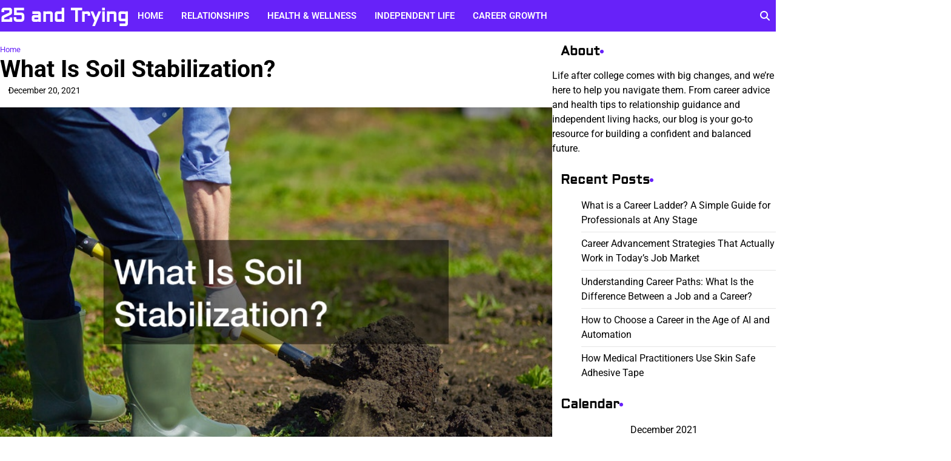

--- FILE ---
content_type: text/html; charset=UTF-8
request_url: https://25andtrying.com/2021/12/what-is-soil-stabilization/
body_size: 12205
content:
<!doctype html>
<html lang="en-US">
<head>
	<meta charset="UTF-8">
	<meta name="viewport" content="width=device-width, initial-scale=1">
	<link rel="profile" href="https://gmpg.org/xfn/11">

	<meta name='robots' content='index, follow, max-image-preview:large, max-snippet:-1, max-video-preview:-1' />

	<!-- This site is optimized with the Yoast SEO plugin v26.8 - https://yoast.com/product/yoast-seo-wordpress/ -->
	<title>What Is Soil Stabilization? - 25 and Trying</title>
	<link rel="canonical" href="https://25andtrying.com/2021/12/what-is-soil-stabilization/" />
	<meta property="og:locale" content="en_US" />
	<meta property="og:type" content="article" />
	<meta property="og:title" content="What Is Soil Stabilization? - 25 and Trying" />
	<meta property="og:description" content="&nbsp; This video discusses soil stabilization, why it&#8217;s necessary, and the numerous types of soil stabilization that exist. Soil stabilization is the process of adding additives to the soil to improve its engineering properties. There are many reasons that oil stabilization is necessary. Video Source One reason is that it makes the area trafficable for [&hellip;]" />
	<meta property="og:url" content="https://25andtrying.com/2021/12/what-is-soil-stabilization/" />
	<meta property="og:site_name" content="25 and Trying" />
	<meta property="article:published_time" content="2021-12-20T14:28:27+00:00" />
	<meta property="article:modified_time" content="2021-12-20T14:28:55+00:00" />
	<meta property="og:image" content="https://25andtrying.com/wp-content/uploads/2021/12/244101.jpg" />
	<meta property="og:image:width" content="800" />
	<meta property="og:image:height" content="534" />
	<meta property="og:image:type" content="image/jpeg" />
	<meta name="author" content="25 and Trying" />
	<meta name="twitter:card" content="summary_large_image" />
	<meta name="twitter:label1" content="Written by" />
	<meta name="twitter:data1" content="25 and Trying" />
	<meta name="twitter:label2" content="Est. reading time" />
	<meta name="twitter:data2" content="1 minute" />
	<!-- / Yoast SEO plugin. -->


<link rel="alternate" type="application/rss+xml" title="25 and Trying &raquo; Feed" href="https://25andtrying.com/feed/" />
<link rel="alternate" title="oEmbed (JSON)" type="application/json+oembed" href="https://25andtrying.com/wp-json/oembed/1.0/embed?url=https%3A%2F%2F25andtrying.com%2F2021%2F12%2Fwhat-is-soil-stabilization%2F" />
<link rel="alternate" title="oEmbed (XML)" type="text/xml+oembed" href="https://25andtrying.com/wp-json/oembed/1.0/embed?url=https%3A%2F%2F25andtrying.com%2F2021%2F12%2Fwhat-is-soil-stabilization%2F&#038;format=xml" />
<style id='wp-img-auto-sizes-contain-inline-css'>
img:is([sizes=auto i],[sizes^="auto," i]){contain-intrinsic-size:3000px 1500px}
/*# sourceURL=wp-img-auto-sizes-contain-inline-css */
</style>
<style id='wp-emoji-styles-inline-css'>

	img.wp-smiley, img.emoji {
		display: inline !important;
		border: none !important;
		box-shadow: none !important;
		height: 1em !important;
		width: 1em !important;
		margin: 0 0.07em !important;
		vertical-align: -0.1em !important;
		background: none !important;
		padding: 0 !important;
	}
/*# sourceURL=wp-emoji-styles-inline-css */
</style>
<style id='wp-block-library-inline-css'>
:root{--wp-block-synced-color:#7a00df;--wp-block-synced-color--rgb:122,0,223;--wp-bound-block-color:var(--wp-block-synced-color);--wp-editor-canvas-background:#ddd;--wp-admin-theme-color:#007cba;--wp-admin-theme-color--rgb:0,124,186;--wp-admin-theme-color-darker-10:#006ba1;--wp-admin-theme-color-darker-10--rgb:0,107,160.5;--wp-admin-theme-color-darker-20:#005a87;--wp-admin-theme-color-darker-20--rgb:0,90,135;--wp-admin-border-width-focus:2px}@media (min-resolution:192dpi){:root{--wp-admin-border-width-focus:1.5px}}.wp-element-button{cursor:pointer}:root .has-very-light-gray-background-color{background-color:#eee}:root .has-very-dark-gray-background-color{background-color:#313131}:root .has-very-light-gray-color{color:#eee}:root .has-very-dark-gray-color{color:#313131}:root .has-vivid-green-cyan-to-vivid-cyan-blue-gradient-background{background:linear-gradient(135deg,#00d084,#0693e3)}:root .has-purple-crush-gradient-background{background:linear-gradient(135deg,#34e2e4,#4721fb 50%,#ab1dfe)}:root .has-hazy-dawn-gradient-background{background:linear-gradient(135deg,#faaca8,#dad0ec)}:root .has-subdued-olive-gradient-background{background:linear-gradient(135deg,#fafae1,#67a671)}:root .has-atomic-cream-gradient-background{background:linear-gradient(135deg,#fdd79a,#004a59)}:root .has-nightshade-gradient-background{background:linear-gradient(135deg,#330968,#31cdcf)}:root .has-midnight-gradient-background{background:linear-gradient(135deg,#020381,#2874fc)}:root{--wp--preset--font-size--normal:16px;--wp--preset--font-size--huge:42px}.has-regular-font-size{font-size:1em}.has-larger-font-size{font-size:2.625em}.has-normal-font-size{font-size:var(--wp--preset--font-size--normal)}.has-huge-font-size{font-size:var(--wp--preset--font-size--huge)}.has-text-align-center{text-align:center}.has-text-align-left{text-align:left}.has-text-align-right{text-align:right}.has-fit-text{white-space:nowrap!important}#end-resizable-editor-section{display:none}.aligncenter{clear:both}.items-justified-left{justify-content:flex-start}.items-justified-center{justify-content:center}.items-justified-right{justify-content:flex-end}.items-justified-space-between{justify-content:space-between}.screen-reader-text{border:0;clip-path:inset(50%);height:1px;margin:-1px;overflow:hidden;padding:0;position:absolute;width:1px;word-wrap:normal!important}.screen-reader-text:focus{background-color:#ddd;clip-path:none;color:#444;display:block;font-size:1em;height:auto;left:5px;line-height:normal;padding:15px 23px 14px;text-decoration:none;top:5px;width:auto;z-index:100000}html :where(.has-border-color){border-style:solid}html :where([style*=border-top-color]){border-top-style:solid}html :where([style*=border-right-color]){border-right-style:solid}html :where([style*=border-bottom-color]){border-bottom-style:solid}html :where([style*=border-left-color]){border-left-style:solid}html :where([style*=border-width]){border-style:solid}html :where([style*=border-top-width]){border-top-style:solid}html :where([style*=border-right-width]){border-right-style:solid}html :where([style*=border-bottom-width]){border-bottom-style:solid}html :where([style*=border-left-width]){border-left-style:solid}html :where(img[class*=wp-image-]){height:auto;max-width:100%}:where(figure){margin:0 0 1em}html :where(.is-position-sticky){--wp-admin--admin-bar--position-offset:var(--wp-admin--admin-bar--height,0px)}@media screen and (max-width:600px){html :where(.is-position-sticky){--wp-admin--admin-bar--position-offset:0px}}

/*# sourceURL=wp-block-library-inline-css */
</style><style id='wp-block-paragraph-inline-css'>
.is-small-text{font-size:.875em}.is-regular-text{font-size:1em}.is-large-text{font-size:2.25em}.is-larger-text{font-size:3em}.has-drop-cap:not(:focus):first-letter{float:left;font-size:8.4em;font-style:normal;font-weight:100;line-height:.68;margin:.05em .1em 0 0;text-transform:uppercase}body.rtl .has-drop-cap:not(:focus):first-letter{float:none;margin-left:.1em}p.has-drop-cap.has-background{overflow:hidden}:root :where(p.has-background){padding:1.25em 2.375em}:where(p.has-text-color:not(.has-link-color)) a{color:inherit}p.has-text-align-left[style*="writing-mode:vertical-lr"],p.has-text-align-right[style*="writing-mode:vertical-rl"]{rotate:180deg}
/*# sourceURL=https://25andtrying.com/wp-includes/blocks/paragraph/style.min.css */
</style>
<style id='global-styles-inline-css'>
:root{--wp--preset--aspect-ratio--square: 1;--wp--preset--aspect-ratio--4-3: 4/3;--wp--preset--aspect-ratio--3-4: 3/4;--wp--preset--aspect-ratio--3-2: 3/2;--wp--preset--aspect-ratio--2-3: 2/3;--wp--preset--aspect-ratio--16-9: 16/9;--wp--preset--aspect-ratio--9-16: 9/16;--wp--preset--color--black: #000000;--wp--preset--color--cyan-bluish-gray: #abb8c3;--wp--preset--color--white: #ffffff;--wp--preset--color--pale-pink: #f78da7;--wp--preset--color--vivid-red: #cf2e2e;--wp--preset--color--luminous-vivid-orange: #ff6900;--wp--preset--color--luminous-vivid-amber: #fcb900;--wp--preset--color--light-green-cyan: #7bdcb5;--wp--preset--color--vivid-green-cyan: #00d084;--wp--preset--color--pale-cyan-blue: #8ed1fc;--wp--preset--color--vivid-cyan-blue: #0693e3;--wp--preset--color--vivid-purple: #9b51e0;--wp--preset--gradient--vivid-cyan-blue-to-vivid-purple: linear-gradient(135deg,rgb(6,147,227) 0%,rgb(155,81,224) 100%);--wp--preset--gradient--light-green-cyan-to-vivid-green-cyan: linear-gradient(135deg,rgb(122,220,180) 0%,rgb(0,208,130) 100%);--wp--preset--gradient--luminous-vivid-amber-to-luminous-vivid-orange: linear-gradient(135deg,rgb(252,185,0) 0%,rgb(255,105,0) 100%);--wp--preset--gradient--luminous-vivid-orange-to-vivid-red: linear-gradient(135deg,rgb(255,105,0) 0%,rgb(207,46,46) 100%);--wp--preset--gradient--very-light-gray-to-cyan-bluish-gray: linear-gradient(135deg,rgb(238,238,238) 0%,rgb(169,184,195) 100%);--wp--preset--gradient--cool-to-warm-spectrum: linear-gradient(135deg,rgb(74,234,220) 0%,rgb(151,120,209) 20%,rgb(207,42,186) 40%,rgb(238,44,130) 60%,rgb(251,105,98) 80%,rgb(254,248,76) 100%);--wp--preset--gradient--blush-light-purple: linear-gradient(135deg,rgb(255,206,236) 0%,rgb(152,150,240) 100%);--wp--preset--gradient--blush-bordeaux: linear-gradient(135deg,rgb(254,205,165) 0%,rgb(254,45,45) 50%,rgb(107,0,62) 100%);--wp--preset--gradient--luminous-dusk: linear-gradient(135deg,rgb(255,203,112) 0%,rgb(199,81,192) 50%,rgb(65,88,208) 100%);--wp--preset--gradient--pale-ocean: linear-gradient(135deg,rgb(255,245,203) 0%,rgb(182,227,212) 50%,rgb(51,167,181) 100%);--wp--preset--gradient--electric-grass: linear-gradient(135deg,rgb(202,248,128) 0%,rgb(113,206,126) 100%);--wp--preset--gradient--midnight: linear-gradient(135deg,rgb(2,3,129) 0%,rgb(40,116,252) 100%);--wp--preset--font-size--small: 12px;--wp--preset--font-size--medium: 20px;--wp--preset--font-size--large: 36px;--wp--preset--font-size--x-large: 42px;--wp--preset--font-size--regular: 16px;--wp--preset--font-size--larger: 36px;--wp--preset--font-size--huge: 48px;--wp--preset--spacing--20: 0.44rem;--wp--preset--spacing--30: 0.67rem;--wp--preset--spacing--40: 1rem;--wp--preset--spacing--50: 1.5rem;--wp--preset--spacing--60: 2.25rem;--wp--preset--spacing--70: 3.38rem;--wp--preset--spacing--80: 5.06rem;--wp--preset--shadow--natural: 6px 6px 9px rgba(0, 0, 0, 0.2);--wp--preset--shadow--deep: 12px 12px 50px rgba(0, 0, 0, 0.4);--wp--preset--shadow--sharp: 6px 6px 0px rgba(0, 0, 0, 0.2);--wp--preset--shadow--outlined: 6px 6px 0px -3px rgb(255, 255, 255), 6px 6px rgb(0, 0, 0);--wp--preset--shadow--crisp: 6px 6px 0px rgb(0, 0, 0);}:where(.is-layout-flex){gap: 0.5em;}:where(.is-layout-grid){gap: 0.5em;}body .is-layout-flex{display: flex;}.is-layout-flex{flex-wrap: wrap;align-items: center;}.is-layout-flex > :is(*, div){margin: 0;}body .is-layout-grid{display: grid;}.is-layout-grid > :is(*, div){margin: 0;}:where(.wp-block-columns.is-layout-flex){gap: 2em;}:where(.wp-block-columns.is-layout-grid){gap: 2em;}:where(.wp-block-post-template.is-layout-flex){gap: 1.25em;}:where(.wp-block-post-template.is-layout-grid){gap: 1.25em;}.has-black-color{color: var(--wp--preset--color--black) !important;}.has-cyan-bluish-gray-color{color: var(--wp--preset--color--cyan-bluish-gray) !important;}.has-white-color{color: var(--wp--preset--color--white) !important;}.has-pale-pink-color{color: var(--wp--preset--color--pale-pink) !important;}.has-vivid-red-color{color: var(--wp--preset--color--vivid-red) !important;}.has-luminous-vivid-orange-color{color: var(--wp--preset--color--luminous-vivid-orange) !important;}.has-luminous-vivid-amber-color{color: var(--wp--preset--color--luminous-vivid-amber) !important;}.has-light-green-cyan-color{color: var(--wp--preset--color--light-green-cyan) !important;}.has-vivid-green-cyan-color{color: var(--wp--preset--color--vivid-green-cyan) !important;}.has-pale-cyan-blue-color{color: var(--wp--preset--color--pale-cyan-blue) !important;}.has-vivid-cyan-blue-color{color: var(--wp--preset--color--vivid-cyan-blue) !important;}.has-vivid-purple-color{color: var(--wp--preset--color--vivid-purple) !important;}.has-black-background-color{background-color: var(--wp--preset--color--black) !important;}.has-cyan-bluish-gray-background-color{background-color: var(--wp--preset--color--cyan-bluish-gray) !important;}.has-white-background-color{background-color: var(--wp--preset--color--white) !important;}.has-pale-pink-background-color{background-color: var(--wp--preset--color--pale-pink) !important;}.has-vivid-red-background-color{background-color: var(--wp--preset--color--vivid-red) !important;}.has-luminous-vivid-orange-background-color{background-color: var(--wp--preset--color--luminous-vivid-orange) !important;}.has-luminous-vivid-amber-background-color{background-color: var(--wp--preset--color--luminous-vivid-amber) !important;}.has-light-green-cyan-background-color{background-color: var(--wp--preset--color--light-green-cyan) !important;}.has-vivid-green-cyan-background-color{background-color: var(--wp--preset--color--vivid-green-cyan) !important;}.has-pale-cyan-blue-background-color{background-color: var(--wp--preset--color--pale-cyan-blue) !important;}.has-vivid-cyan-blue-background-color{background-color: var(--wp--preset--color--vivid-cyan-blue) !important;}.has-vivid-purple-background-color{background-color: var(--wp--preset--color--vivid-purple) !important;}.has-black-border-color{border-color: var(--wp--preset--color--black) !important;}.has-cyan-bluish-gray-border-color{border-color: var(--wp--preset--color--cyan-bluish-gray) !important;}.has-white-border-color{border-color: var(--wp--preset--color--white) !important;}.has-pale-pink-border-color{border-color: var(--wp--preset--color--pale-pink) !important;}.has-vivid-red-border-color{border-color: var(--wp--preset--color--vivid-red) !important;}.has-luminous-vivid-orange-border-color{border-color: var(--wp--preset--color--luminous-vivid-orange) !important;}.has-luminous-vivid-amber-border-color{border-color: var(--wp--preset--color--luminous-vivid-amber) !important;}.has-light-green-cyan-border-color{border-color: var(--wp--preset--color--light-green-cyan) !important;}.has-vivid-green-cyan-border-color{border-color: var(--wp--preset--color--vivid-green-cyan) !important;}.has-pale-cyan-blue-border-color{border-color: var(--wp--preset--color--pale-cyan-blue) !important;}.has-vivid-cyan-blue-border-color{border-color: var(--wp--preset--color--vivid-cyan-blue) !important;}.has-vivid-purple-border-color{border-color: var(--wp--preset--color--vivid-purple) !important;}.has-vivid-cyan-blue-to-vivid-purple-gradient-background{background: var(--wp--preset--gradient--vivid-cyan-blue-to-vivid-purple) !important;}.has-light-green-cyan-to-vivid-green-cyan-gradient-background{background: var(--wp--preset--gradient--light-green-cyan-to-vivid-green-cyan) !important;}.has-luminous-vivid-amber-to-luminous-vivid-orange-gradient-background{background: var(--wp--preset--gradient--luminous-vivid-amber-to-luminous-vivid-orange) !important;}.has-luminous-vivid-orange-to-vivid-red-gradient-background{background: var(--wp--preset--gradient--luminous-vivid-orange-to-vivid-red) !important;}.has-very-light-gray-to-cyan-bluish-gray-gradient-background{background: var(--wp--preset--gradient--very-light-gray-to-cyan-bluish-gray) !important;}.has-cool-to-warm-spectrum-gradient-background{background: var(--wp--preset--gradient--cool-to-warm-spectrum) !important;}.has-blush-light-purple-gradient-background{background: var(--wp--preset--gradient--blush-light-purple) !important;}.has-blush-bordeaux-gradient-background{background: var(--wp--preset--gradient--blush-bordeaux) !important;}.has-luminous-dusk-gradient-background{background: var(--wp--preset--gradient--luminous-dusk) !important;}.has-pale-ocean-gradient-background{background: var(--wp--preset--gradient--pale-ocean) !important;}.has-electric-grass-gradient-background{background: var(--wp--preset--gradient--electric-grass) !important;}.has-midnight-gradient-background{background: var(--wp--preset--gradient--midnight) !important;}.has-small-font-size{font-size: var(--wp--preset--font-size--small) !important;}.has-medium-font-size{font-size: var(--wp--preset--font-size--medium) !important;}.has-large-font-size{font-size: var(--wp--preset--font-size--large) !important;}.has-x-large-font-size{font-size: var(--wp--preset--font-size--x-large) !important;}
/*# sourceURL=global-styles-inline-css */
</style>

<style id='classic-theme-styles-inline-css'>
/*! This file is auto-generated */
.wp-block-button__link{color:#fff;background-color:#32373c;border-radius:9999px;box-shadow:none;text-decoration:none;padding:calc(.667em + 2px) calc(1.333em + 2px);font-size:1.125em}.wp-block-file__button{background:#32373c;color:#fff;text-decoration:none}
/*# sourceURL=/wp-includes/css/classic-themes.min.css */
</style>
<link rel='stylesheet' id='admire-blog-fonts-css' href='https://25andtrying.com/wp-content/fonts/bf619322315c5ccfe3026b7b3cca8f5e.css' media='all' />
<link rel='stylesheet' id='slick-style-css' href='https://25andtrying.com/wp-content/themes/admire-blog/assets/css/slick.min.css?ver=1.8.1' media='all' />
<link rel='stylesheet' id='fontawesome-style-css' href='https://25andtrying.com/wp-content/themes/admire-blog/assets/css/fontawesome.min.css?ver=6.7.2' media='all' />
<link rel='stylesheet' id='admire-blog-blocks-style-css' href='https://25andtrying.com/wp-content/themes/admire-blog/assets/css/blocks.min.css?ver=6.9' media='all' />
<link rel='stylesheet' id='admire-blog-style-css' href='https://25andtrying.com/wp-content/themes/admire-blog/style.css?ver=1.0.2' media='all' />
<style id='admire-blog-style-inline-css'>


	/* Site title and tagline color css */
	:root {
		--site-title-hue: #ffffff;
		--site-tagline-hue: #0d1321;

		--site-title-font: "Aldrich", serif;
		
		--heading-font: "Aldrich", serif;
		--site-body-font: "Roboto", serif;
	}
	
/*# sourceURL=admire-blog-style-inline-css */
</style>
<script src="https://25andtrying.com/wp-includes/js/jquery/jquery.min.js?ver=3.7.1" id="jquery-core-js"></script>
<script src="https://25andtrying.com/wp-includes/js/jquery/jquery-migrate.min.js?ver=3.4.1" id="jquery-migrate-js"></script>
<link rel="https://api.w.org/" href="https://25andtrying.com/wp-json/" /><link rel="alternate" title="JSON" type="application/json" href="https://25andtrying.com/wp-json/wp/v2/posts/904" /><link rel="EditURI" type="application/rsd+xml" title="RSD" href="https://25andtrying.com/xmlrpc.php?rsd" />
<meta name="generator" content="WordPress 6.9" />
<link rel='shortlink' href='https://25andtrying.com/?p=904' />


<!-- This site is optimized with the Schema plugin v1.7.9.6 - https://schema.press -->
<script type="application/ld+json">{"@context":"https:\/\/schema.org\/","@type":"BlogPosting","mainEntityOfPage":{"@type":"WebPage","@id":"https:\/\/25andtrying.com\/2021\/12\/what-is-soil-stabilization\/"},"url":"https:\/\/25andtrying.com\/2021\/12\/what-is-soil-stabilization\/","headline":"What Is Soil Stabilization?","datePublished":"2021-12-20T14:28:27+00:00","dateModified":"2021-12-20T14:28:55+00:00","publisher":{"@type":"Organization","@id":"https:\/\/25andtrying.com\/#organization","name":"25 and Trying","logo":{"@type":"ImageObject","url":"","width":600,"height":60}},"image":{"@type":"ImageObject","url":"https:\/\/25andtrying.com\/wp-content\/uploads\/2021\/12\/244101.jpg","width":800,"height":534},"articleSection":"Home","description":"This video discusses soil stabilization, why it's necessary, and the numerous types of soil stabilization that exist. Soil stabilization is the process of adding additives to the soil to improve its engineering properties. There are many reasons that oil stabilization is necessary. Video Source One reason is that it","author":{"@type":"Person","name":"25 and Trying","url":"https:\/\/25andtrying.com\/author\/admin\/","image":{"@type":"ImageObject","url":"https:\/\/secure.gravatar.com\/avatar\/9baecf92bae6639a4e61738fb5c8b53b063b214f232b91bd950a7b295f0cd154?s=96&d=mm&r=g","height":96,"width":96}}}</script>


	<link rel="stylesheet" href="https://25andtrying.com/wp-content/plugins/stock-quote-sidebar/sqsbstyle.css" type="text/css" media="screen" />
    <!-- The line below starts the conditional comment -->
    <!--[if IE]>
      <style type="text/css">
        body {behavior: url(https://25andtrying.com/wp-content/plugins/stock-quote-sidebar/csshover.htc);}
      </style>
    <![endif]--> <!-- This ends the conditional comment -->
    <script language="javascript" type="text/javascript">
    //<![CDATA[
    function popupChart( obj, url ) {
            placeHolder = $(obj).getElementsByClassName("chartPlaceHolder")[0];
                            if (placeHolder.nodeName != "IMG") {
                             placeHolder.replace("");
                         }
			}
//]]>
</script><link rel="stylesheet" href="/wp-content/plugins/widgetkit/cache/widgetkit-23a4ce85.css" />
<script type="text/javascript" src="/wp-content/plugins/widgetkit/cache/widgetkit-b6f74bcb.js"></script>

<style type="text/css" id="breadcrumb-trail-css">.trail-items li:not(:last-child):after {content: "/";}</style>
<meta name="generator" content="speculation-rules 1.6.0">
<meta name="ahrefs-site-verification" content="1a1cea6ca927835ba8bf44cf778e8246bc4e456a80f2678363020750c29153e8">
</head>

<body class="wp-singular post-template-default single single-post postid-904 single-format-standard wp-embed-responsive wp-theme-admire-blog artify-admire-blog right-sidebar">
		<div id="page" class="site">
		<a class="skip-link screen-reader-text" href="#primary-content">Skip to content</a>

		<div id="loader">
			<div class="loader-container">
				<div id="preloader">
					<div class="pre-loader-6"></div>
				</div>
			</div>
		</div><!-- #loader -->

		<header id="masthead" class="site-header">
			<div class="theme-main-header">
								<div class="site-container-width">
					<div class="theme-main-header-wrapper">
						<div class="header-left-part">
							<div class="site-branding">
									
										<div class="site-identity">
																								<p class="site-title"><a href="https://25andtrying.com/" rel="home">25 and Trying</a></p>
																							</div>
	
																	</div><!-- .site-branding -->
								<div class="primary-nav">
									<div class="primary-nav-container">
										<div class="header-nav">
											<nav id="site-navigation" class="main-navigation">
												<button class="menu-toggle" aria-controls="primary-menu" aria-expanded="false">
													<span></span>
													<span></span>
													<span></span>
												</button>
												<div class="menu-menu-1-container"><ul id="primary-menu" class="menu"><li id="menu-item-1624" class="menu-item menu-item-type-custom menu-item-object-custom menu-item-home menu-item-1624"><a href="https://25andtrying.com/">Home</a></li>
<li id="menu-item-1626" class="menu-item menu-item-type-taxonomy menu-item-object-category menu-item-1626"><a href="https://25andtrying.com/category/relationships/">Relationships</a></li>
<li id="menu-item-1627" class="menu-item menu-item-type-taxonomy menu-item-object-category menu-item-1627"><a href="https://25andtrying.com/category/health-wellness/">Health &amp; Wellness</a></li>
<li id="menu-item-1628" class="menu-item menu-item-type-taxonomy menu-item-object-category menu-item-1628"><a href="https://25andtrying.com/category/independent-life/">Independent Life</a></li>
<li id="menu-item-1629" class="menu-item menu-item-type-taxonomy menu-item-object-category menu-item-1629"><a href="https://25andtrying.com/category/career-growth/">Career Growth</a></li>
</ul></div>											</nav><!-- #site-navigation -->
										</div>
									</div>
								</div>
							</div>
							<div class="header-right-part">
								<!-- social-menu -->
									<div class="social-icons">
																			</div>
								
								<!-- header-search -->
									<div class="header-search">
										<div class="header-search-wrap">
											<a href="#" title="Search" class="header-search-icon">
												<i class="fa fa-search"></i>
											</a>
											<div class="header-search-form">
												<form role="search" method="get" class="search-form" action="https://25andtrying.com/">
				<label>
					<span class="screen-reader-text">Search for:</span>
					<input type="search" class="search-field" placeholder="Search &hellip;" value="" name="s" />
				</label>
				<input type="submit" class="search-submit" value="Search" />
			</form>											</div>
										</div>
									</div>
							</div>

						</div>
					</div>
				</div>
			</header><!-- #masthead -->

		<div id="primary-content" class="primary-site-content">

			
				<div id="content" class="site-content site-container-width">
					<div class="theme-wrapper">

					
<main id="primary" class="site-main">

	
<article id="post-904" class="post-904 post type-post status-publish format-standard has-post-thumbnail hentry category-home">

	<div class="single-page">
		<div class="page-header-content">
							<div class="entry-cat">
					<span class="cat-links"><a href="https://25andtrying.com/category/home/" rel="category tag">Home</a></span>				</div>
										<header class="entry-header">
					<h1 class="entry-title">What Is Soil Stabilization?</h1>				</header><!-- .entry-header -->
									<ul class="entry-meta">
																					<span class="post-date"><span class="posted-on"><a href="https://25andtrying.com/2021/12/what-is-soil-stabilization/" rel="bookmark"><time class="entry-date published" datetime="2021-12-20T14:28:27+00:00">December 20, 2021</time><time class="updated" datetime="2021-12-20T14:28:55+00:00">December 20, 2021</time></a></span></span>
														</ul><!-- .entry-meta -->
										
							</div>
			
			<div class="post-thumbnail">
				<img width="800" height="534" src="https://25andtrying.com/wp-content/uploads/2021/12/244101.jpg" class="attachment-post-thumbnail size-post-thumbnail wp-post-image" alt="" decoding="async" fetchpriority="high" srcset="https://25andtrying.com/wp-content/uploads/2021/12/244101.jpg 800w, https://25andtrying.com/wp-content/uploads/2021/12/244101-300x200.jpg 300w, https://25andtrying.com/wp-content/uploads/2021/12/244101-768x513.jpg 768w" sizes="(max-width: 800px) 100vw, 800px" />			</div><!-- .post-thumbnail -->

		
			<div class="entry-content">
				<img decoding="async" src="/wp-content/uploads/2021/03/disclaimer10.png" style="width:100%; margin:auto;">
<br>&nbsp;<br>
<p>This <a href='https://www.ljswaterproofing.com/soil-stabilization-services'> video discusses soil stabilization</a>, why it&#8217;s necessary, and the numerous types of soil stabilization that exist. </p>
<p>Soil stabilization is the process of adding additives to the soil to improve its engineering properties. There are many reasons that oil stabilization is necessary. </p>
<p> <iframe width='700' height='470' src='https://www.youtube.com/embed/o07RIBXRpdY' frameborder='0' allow='accelerometer; autoplay; clipboard-write; encrypted-media; gyroscope; picture-in-picture' allowfullscreen></iframe><br /><a href='https://www.youtube.com/watch?v=o07RIBXRpdY' rel='nofollow'>Video Source</a></p>
<p> One reason is that it makes the area trafficable for emergencies. Another reason is that it increases the soil&#8217;s strength. A third reason is that it improves natural soil for the purposes of construction. Additionally, it enhances the soil&#8217;s bearing capacity. </p>
<p>Five different methods of soil stabilization exist. These methods consist of chemical stabilization, mechanical stabilization, lime stabilization, cement stabilization, and bituminous stabilization. Cement stabilization mixes water and Portland cement with pulverized soil to create strong material. A company may use one of three types of cement stabilization. These are normal soil cement, plastic oil cement, and cement-modified soil. </p>
<p>Different factors affect cement stabilization. The type of soil used is one factor that affects it. Other factors include the amount of cement, the amount of water, and the added mixtures. </p>
<p>Lime stabilization is done by adding lime to the soil. The addition of lime causes the soil to react in a way that diminishes the soil&#8217;s plasticity. The result is soil that&#8217;s more suitable for upgrading. </p>
<p><img src='https://s3.amazonaws.com/xtu/1593_904_1528110_1.jpg' width='600'></p>
			</div><!-- .entry-content -->
			<footer class="entry-footer">
							</footer><!-- .entry-footer -->
		</div>

	</article><!-- #post-904 -->

	<nav class="navigation post-navigation" aria-label="Posts">
		<h2 class="screen-reader-text">Post navigation</h2>
		<div class="nav-links"><div class="nav-previous"><a href="https://25andtrying.com/2021/12/top-legal-advice-for-all-people/" rel="prev"></span> <span class="nav-title">Top Legal Advice for All People</span></a></div><div class="nav-next"><a href="https://25andtrying.com/2022/01/what-to-expect-when-moving-into-a-new-house-or-apartment/" rel="next"></span> <span class="nav-title">What to Expect When Moving into a New House or Apartment</span></a></div></div>
	</nav>				<div class="related-posts">
											<h2 class="related-title">Related Posts</h2>
										<div class="related-post-container">
													<article id="post-1049" class="post-1049 post type-post status-publish format-standard has-post-thumbnail hentry category-home">
								<div class="single-card-container grid-card">
									<div class="single-card-image">
										<a href="https://25andtrying.com/2022/07/some-of-the-basics-on-recreational-marijuana-vendors/">
			<div class="post-thumbnail">
				<img width="800" height="532" src="https://25andtrying.com/wp-content/uploads/2022/07/733254.jpg" class="attachment-post-thumbnail size-post-thumbnail wp-post-image" alt="" decoding="async" srcset="https://25andtrying.com/wp-content/uploads/2022/07/733254.jpg 800w, https://25andtrying.com/wp-content/uploads/2022/07/733254-300x200.jpg 300w, https://25andtrying.com/wp-content/uploads/2022/07/733254-768x511.jpg 768w" sizes="(max-width: 800px) 100vw, 800px" />			</div><!-- .post-thumbnail -->

		</a>
									</div>
									<div class="single-card-detail">
										<h2 class="card-title"><a href="https://25andtrying.com/2022/07/some-of-the-basics-on-recreational-marijuana-vendors/" rel="bookmark">Some of the Basics on Recreational Marijuana Vendors</a></h2>										<div class="post-exerpt">
											<p>&nbsp; Watch this video to find out some of the basics of recreational marijuana vendors.&hellip;</p>
										</div><!-- post-exerpt -->
										<div class="card-meta">
											<span class="post-date"><span class="posted-on"><a href="https://25andtrying.com/2022/07/some-of-the-basics-on-recreational-marijuana-vendors/" rel="bookmark"><time class="entry-date published" datetime="2022-07-17T00:35:43+00:00">July 17, 2022</time><time class="updated" datetime="2022-07-17T00:37:10+00:00">July 17, 2022</time></a></span></span>
										</div>
									</div>
								</div>
							</article>
														<article id="post-1136" class="post-1136 post type-post status-publish format-standard has-post-thumbnail hentry category-home">
								<div class="single-card-container grid-card">
									<div class="single-card-image">
										<a href="https://25andtrying.com/2022/10/should-you-invest-in-a-virtual-server/">
			<div class="post-thumbnail">
				<img width="800" height="553" src="https://25andtrying.com/wp-content/uploads/2022/10/276342.jpg" class="attachment-post-thumbnail size-post-thumbnail wp-post-image" alt="" decoding="async" srcset="https://25andtrying.com/wp-content/uploads/2022/10/276342.jpg 800w, https://25andtrying.com/wp-content/uploads/2022/10/276342-300x207.jpg 300w, https://25andtrying.com/wp-content/uploads/2022/10/276342-768x531.jpg 768w" sizes="(max-width: 800px) 100vw, 800px" />			</div><!-- .post-thumbnail -->

		</a>
									</div>
									<div class="single-card-detail">
										<h2 class="card-title"><a href="https://25andtrying.com/2022/10/should-you-invest-in-a-virtual-server/" rel="bookmark">Should You Invest in a Virtual Server?</a></h2>										<div class="post-exerpt">
											<p>&nbsp; If you&#8217;ve ever been stuck in a conversation about servers and have no idea&hellip;</p>
										</div><!-- post-exerpt -->
										<div class="card-meta">
											<span class="post-date"><span class="posted-on"><a href="https://25andtrying.com/2022/10/should-you-invest-in-a-virtual-server/" rel="bookmark"><time class="entry-date published" datetime="2022-10-26T10:18:54+00:00">October 26, 2022</time><time class="updated" datetime="2022-10-26T10:19:29+00:00">October 26, 2022</time></a></span></span>
										</div>
									</div>
								</div>
							</article>
														<article id="post-1027" class="post-1027 post type-post status-publish format-standard has-post-thumbnail hentry category-home">
								<div class="single-card-container grid-card">
									<div class="single-card-image">
										<a href="https://25andtrying.com/2022/06/everything-you-should-know-about-lathe-cutting-tools/">
			<div class="post-thumbnail">
				<img width="800" height="534" src="https://25andtrying.com/wp-content/uploads/2022/06/793732.jpg" class="attachment-post-thumbnail size-post-thumbnail wp-post-image" alt="" decoding="async" loading="lazy" srcset="https://25andtrying.com/wp-content/uploads/2022/06/793732.jpg 800w, https://25andtrying.com/wp-content/uploads/2022/06/793732-300x200.jpg 300w, https://25andtrying.com/wp-content/uploads/2022/06/793732-768x513.jpg 768w" sizes="auto, (max-width: 800px) 100vw, 800px" />			</div><!-- .post-thumbnail -->

		</a>
									</div>
									<div class="single-card-detail">
										<h2 class="card-title"><a href="https://25andtrying.com/2022/06/everything-you-should-know-about-lathe-cutting-tools/" rel="bookmark">Everything You Should Know About Lathe Cutting Tools</a></h2>										<div class="post-exerpt">
											<p>&nbsp; Have you ever wondered &#8221; what tool can you use for CNC lathe?&#8221; Well,&hellip;</p>
										</div><!-- post-exerpt -->
										<div class="card-meta">
											<span class="post-date"><span class="posted-on"><a href="https://25andtrying.com/2022/06/everything-you-should-know-about-lathe-cutting-tools/" rel="bookmark"><time class="entry-date published" datetime="2022-06-06T15:13:37+00:00">June 6, 2022</time><time class="updated" datetime="2022-06-06T15:14:18+00:00">June 6, 2022</time></a></span></span>
										</div>
									</div>
								</div>
							</article>
												</div>
				</div>
				
	</main><!-- #main -->

	
<aside id="secondary" class="widget-area">
	<section id="block-2" class="widget widget_block"><h2 class="widget-title">About</h2><div class="wp-widget-group__inner-blocks">
<p>Life after college comes with big changes, and we’re here to help you navigate them. From career advice and health tips to relationship guidance and independent living hacks, our blog is your go-to resource for building a confident and balanced future.</p>
</div></section>
		<section id="recent-posts-2" class="widget widget_recent_entries">
		<h2 class="widget-title">Recent Posts</h2>
		<ul>
											<li>
					<a href="https://25andtrying.com/2026/01/what-is-a-career-ladder-a-simple-guide-for-professionals-at-any-stage/">What is a Career Ladder? A Simple Guide for Professionals at Any Stage</a>
									</li>
											<li>
					<a href="https://25andtrying.com/2026/01/career-advancement-strategies-that-actually-work-in-todays-job-market/">Career Advancement Strategies That Actually Work in Today’s Job Market</a>
									</li>
											<li>
					<a href="https://25andtrying.com/2025/12/understanding-career-paths-what-is-the-difference-between-a-job-and-a-career/">Understanding Career Paths: What Is the Difference Between a Job and a Career?</a>
									</li>
											<li>
					<a href="https://25andtrying.com/2025/12/how-to-choose-a-career-in-the-age-of-ai-and-automation/">How to Choose a Career in the Age of AI and Automation</a>
									</li>
											<li>
					<a href="https://25andtrying.com/2025/11/how-medical-practitioners-use-skin-safe-adhesive-tape/">How Medical Practitioners Use Skin Safe Adhesive Tape</a>
									</li>
					</ul>

		</section><section id="calendar-2" class="widget widget_calendar"><h2 class="widget-title">Calendar</h2><div id="calendar_wrap" class="calendar_wrap"><table id="wp-calendar" class="wp-calendar-table">
	<caption>December 2021</caption>
	<thead>
	<tr>
		<th scope="col" aria-label="Monday">M</th>
		<th scope="col" aria-label="Tuesday">T</th>
		<th scope="col" aria-label="Wednesday">W</th>
		<th scope="col" aria-label="Thursday">T</th>
		<th scope="col" aria-label="Friday">F</th>
		<th scope="col" aria-label="Saturday">S</th>
		<th scope="col" aria-label="Sunday">S</th>
	</tr>
	</thead>
	<tbody>
	<tr>
		<td colspan="2" class="pad">&nbsp;</td><td>1</td><td>2</td><td>3</td><td>4</td><td>5</td>
	</tr>
	<tr>
		<td>6</td><td>7</td><td>8</td><td>9</td><td>10</td><td>11</td><td>12</td>
	</tr>
	<tr>
		<td>13</td><td>14</td><td>15</td><td>16</td><td><a href="https://25andtrying.com/2021/12/17/" aria-label="Posts published on December 17, 2021">17</a></td><td>18</td><td>19</td>
	</tr>
	<tr>
		<td><a href="https://25andtrying.com/2021/12/20/" aria-label="Posts published on December 20, 2021">20</a></td><td>21</td><td>22</td><td>23</td><td>24</td><td>25</td><td>26</td>
	</tr>
	<tr>
		<td>27</td><td>28</td><td>29</td><td>30</td><td>31</td>
		<td class="pad" colspan="2">&nbsp;</td>
	</tr>
	</tbody>
	</table><nav aria-label="Previous and next months" class="wp-calendar-nav">
		<span class="wp-calendar-nav-prev"><a href="https://25andtrying.com/2021/11/">&laquo; Nov</a></span>
		<span class="pad">&nbsp;</span>
		<span class="wp-calendar-nav-next"><a href="https://25andtrying.com/2022/01/">Jan &raquo;</a></span>
	</nav></div></section><section id="archives-2" class="widget widget_archive"><h2 class="widget-title">Archives</h2>		<label class="screen-reader-text" for="archives-dropdown-2">Archives</label>
		<select id="archives-dropdown-2" name="archive-dropdown">
			
			<option value="">Select Month</option>
				<option value='https://25andtrying.com/2026/01/'> January 2026 </option>
	<option value='https://25andtrying.com/2025/12/'> December 2025 </option>
	<option value='https://25andtrying.com/2025/11/'> November 2025 </option>
	<option value='https://25andtrying.com/2025/10/'> October 2025 </option>
	<option value='https://25andtrying.com/2025/09/'> September 2025 </option>
	<option value='https://25andtrying.com/2025/08/'> August 2025 </option>
	<option value='https://25andtrying.com/2025/07/'> July 2025 </option>
	<option value='https://25andtrying.com/2025/06/'> June 2025 </option>
	<option value='https://25andtrying.com/2025/05/'> May 2025 </option>
	<option value='https://25andtrying.com/2025/04/'> April 2025 </option>
	<option value='https://25andtrying.com/2025/03/'> March 2025 </option>
	<option value='https://25andtrying.com/2025/02/'> February 2025 </option>
	<option value='https://25andtrying.com/2025/01/'> January 2025 </option>
	<option value='https://25andtrying.com/2024/12/'> December 2024 </option>
	<option value='https://25andtrying.com/2024/11/'> November 2024 </option>
	<option value='https://25andtrying.com/2024/10/'> October 2024 </option>
	<option value='https://25andtrying.com/2024/09/'> September 2024 </option>
	<option value='https://25andtrying.com/2024/08/'> August 2024 </option>
	<option value='https://25andtrying.com/2024/07/'> July 2024 </option>
	<option value='https://25andtrying.com/2024/06/'> June 2024 </option>
	<option value='https://25andtrying.com/2024/05/'> May 2024 </option>
	<option value='https://25andtrying.com/2024/04/'> April 2024 </option>
	<option value='https://25andtrying.com/2024/03/'> March 2024 </option>
	<option value='https://25andtrying.com/2024/02/'> February 2024 </option>
	<option value='https://25andtrying.com/2024/01/'> January 2024 </option>
	<option value='https://25andtrying.com/2023/11/'> November 2023 </option>
	<option value='https://25andtrying.com/2023/10/'> October 2023 </option>
	<option value='https://25andtrying.com/2023/09/'> September 2023 </option>
	<option value='https://25andtrying.com/2023/08/'> August 2023 </option>
	<option value='https://25andtrying.com/2023/07/'> July 2023 </option>
	<option value='https://25andtrying.com/2023/06/'> June 2023 </option>
	<option value='https://25andtrying.com/2023/05/'> May 2023 </option>
	<option value='https://25andtrying.com/2023/04/'> April 2023 </option>
	<option value='https://25andtrying.com/2023/03/'> March 2023 </option>
	<option value='https://25andtrying.com/2023/02/'> February 2023 </option>
	<option value='https://25andtrying.com/2023/01/'> January 2023 </option>
	<option value='https://25andtrying.com/2022/12/'> December 2022 </option>
	<option value='https://25andtrying.com/2022/11/'> November 2022 </option>
	<option value='https://25andtrying.com/2022/10/'> October 2022 </option>
	<option value='https://25andtrying.com/2022/09/'> September 2022 </option>
	<option value='https://25andtrying.com/2022/08/'> August 2022 </option>
	<option value='https://25andtrying.com/2022/07/'> July 2022 </option>
	<option value='https://25andtrying.com/2022/06/'> June 2022 </option>
	<option value='https://25andtrying.com/2022/05/'> May 2022 </option>
	<option value='https://25andtrying.com/2022/04/'> April 2022 </option>
	<option value='https://25andtrying.com/2022/03/'> March 2022 </option>
	<option value='https://25andtrying.com/2022/02/'> February 2022 </option>
	<option value='https://25andtrying.com/2022/01/'> January 2022 </option>
	<option value='https://25andtrying.com/2021/12/'> December 2021 </option>
	<option value='https://25andtrying.com/2021/11/'> November 2021 </option>
	<option value='https://25andtrying.com/2021/10/'> October 2021 </option>
	<option value='https://25andtrying.com/2021/09/'> September 2021 </option>
	<option value='https://25andtrying.com/2021/08/'> August 2021 </option>
	<option value='https://25andtrying.com/2021/07/'> July 2021 </option>
	<option value='https://25andtrying.com/2021/06/'> June 2021 </option>
	<option value='https://25andtrying.com/2021/04/'> April 2021 </option>
	<option value='https://25andtrying.com/2021/03/'> March 2021 </option>
	<option value='https://25andtrying.com/2021/01/'> January 2021 </option>
	<option value='https://25andtrying.com/2016/07/'> July 2016 </option>
	<option value='https://25andtrying.com/2015/12/'> December 2015 </option>
	<option value='https://25andtrying.com/2015/10/'> October 2015 </option>
	<option value='https://25andtrying.com/2015/09/'> September 2015 </option>
	<option value='https://25andtrying.com/2014/03/'> March 2014 </option>
	<option value='https://25andtrying.com/2014/02/'> February 2014 </option>
	<option value='https://25andtrying.com/2014/01/'> January 2014 </option>
	<option value='https://25andtrying.com/2013/12/'> December 2013 </option>
	<option value='https://25andtrying.com/2013/11/'> November 2013 </option>
	<option value='https://25andtrying.com/2013/10/'> October 2013 </option>
	<option value='https://25andtrying.com/2013/09/'> September 2013 </option>
	<option value='https://25andtrying.com/2013/08/'> August 2013 </option>
	<option value='https://25andtrying.com/2013/07/'> July 2013 </option>
	<option value='https://25andtrying.com/2013/06/'> June 2013 </option>
	<option value='https://25andtrying.com/2013/05/'> May 2013 </option>
	<option value='https://25andtrying.com/2013/04/'> April 2013 </option>
	<option value='https://25andtrying.com/2013/03/'> March 2013 </option>
	<option value='https://25andtrying.com/2013/02/'> February 2013 </option>
	<option value='https://25andtrying.com/2013/01/'> January 2013 </option>
	<option value='https://25andtrying.com/2012/12/'> December 2012 </option>
	<option value='https://25andtrying.com/2012/11/'> November 2012 </option>
	<option value='https://25andtrying.com/2012/10/'> October 2012 </option>
	<option value='https://25andtrying.com/2012/09/'> September 2012 </option>
	<option value='https://25andtrying.com/2012/08/'> August 2012 </option>
	<option value='https://25andtrying.com/2012/07/'> July 2012 </option>
	<option value='https://25andtrying.com/2012/06/'> June 2012 </option>
	<option value='https://25andtrying.com/2012/05/'> May 2012 </option>
	<option value='https://25andtrying.com/2012/03/'> March 2012 </option>
	<option value='https://25andtrying.com/2012/02/'> February 2012 </option>
	<option value='https://25andtrying.com/2012/01/'> January 2012 </option>
	<option value='https://25andtrying.com/2011/12/'> December 2011 </option>
	<option value='https://25andtrying.com/2011/11/'> November 2011 </option>
	<option value='https://25andtrying.com/2011/10/'> October 2011 </option>
	<option value='https://25andtrying.com/2011/09/'> September 2011 </option>
	<option value='https://25andtrying.com/2011/08/'> August 2011 </option>
	<option value='https://25andtrying.com/2011/07/'> July 2011 </option>
	<option value='https://25andtrying.com/2011/06/'> June 2011 </option>
	<option value='https://25andtrying.com/2011/05/'> May 2011 </option>
	<option value='https://25andtrying.com/2011/04/'> April 2011 </option>
	<option value='https://25andtrying.com/2011/03/'> March 2011 </option>
	<option value='https://25andtrying.com/2011/02/'> February 2011 </option>

		</select>

			<script>
( ( dropdownId ) => {
	const dropdown = document.getElementById( dropdownId );
	function onSelectChange() {
		setTimeout( () => {
			if ( 'escape' === dropdown.dataset.lastkey ) {
				return;
			}
			if ( dropdown.value ) {
				document.location.href = dropdown.value;
			}
		}, 250 );
	}
	function onKeyUp( event ) {
		if ( 'Escape' === event.key ) {
			dropdown.dataset.lastkey = 'escape';
		} else {
			delete dropdown.dataset.lastkey;
		}
	}
	function onClick() {
		delete dropdown.dataset.lastkey;
	}
	dropdown.addEventListener( 'keyup', onKeyUp );
	dropdown.addEventListener( 'click', onClick );
	dropdown.addEventListener( 'change', onSelectChange );
})( "archives-dropdown-2" );

//# sourceURL=WP_Widget_Archives%3A%3Awidget
</script>
</section></aside><!-- #secondary -->

</div>

</div>
</div><!-- #content -->


<footer id="colophon" class="site-footer">
	
<div class="lower-footer">
	<div class="site-container-width">
		<div class="lower-footer-info">
			<div class="site-info">
				<span>
					Copyright © 2026 <a href="https://25andtrying.com/">25 and Trying</a> . <a href="/sitemap">Sitemap</a> . 					Theme: Admire Blog By <a href="https://artifythemes.com/">Artify Themes</a>.				</span>	
			</div><!-- .site-info -->
		</div>
	</div>
</div>

</footer><!-- #colophon -->

<a href="#" id="scroll-to-top" class="admire-blog-scroll-to-top"><i class="fas fa-chevron-up"></i></a>		

</div><!-- #page -->

<script type="speculationrules">
{"prerender":[{"source":"document","where":{"and":[{"href_matches":"/*"},{"not":{"href_matches":["/wp-*.php","/wp-admin/*","/wp-content/uploads/*","/wp-content/*","/wp-content/plugins/*","/wp-content/themes/admire-blog/*","/*\\?(.+)"]}},{"not":{"selector_matches":"a[rel~=\"nofollow\"]"}},{"not":{"selector_matches":".no-prerender, .no-prerender a"}},{"not":{"selector_matches":".no-prefetch, .no-prefetch a"}}]},"eagerness":"moderate"}]}
</script>
<script src="https://25andtrying.com/wp-content/themes/admire-blog/assets/js/navigation.min.js?ver=1.0.2" id="admire-blog-navigation-js"></script>
<script src="https://25andtrying.com/wp-content/themes/admire-blog/assets/js/slick.min.js?ver=1.8.1" id="slick-script-js"></script>
<script src="https://25andtrying.com/wp-content/themes/admire-blog/assets/js/custom.min.js?ver=1.0.2" id="admire-blog-custom-script-js"></script>
<script id="wp-emoji-settings" type="application/json">
{"baseUrl":"https://s.w.org/images/core/emoji/17.0.2/72x72/","ext":".png","svgUrl":"https://s.w.org/images/core/emoji/17.0.2/svg/","svgExt":".svg","source":{"concatemoji":"https://25andtrying.com/wp-includes/js/wp-emoji-release.min.js?ver=6.9"}}
</script>
<script type="module">
/*! This file is auto-generated */
const a=JSON.parse(document.getElementById("wp-emoji-settings").textContent),o=(window._wpemojiSettings=a,"wpEmojiSettingsSupports"),s=["flag","emoji"];function i(e){try{var t={supportTests:e,timestamp:(new Date).valueOf()};sessionStorage.setItem(o,JSON.stringify(t))}catch(e){}}function c(e,t,n){e.clearRect(0,0,e.canvas.width,e.canvas.height),e.fillText(t,0,0);t=new Uint32Array(e.getImageData(0,0,e.canvas.width,e.canvas.height).data);e.clearRect(0,0,e.canvas.width,e.canvas.height),e.fillText(n,0,0);const a=new Uint32Array(e.getImageData(0,0,e.canvas.width,e.canvas.height).data);return t.every((e,t)=>e===a[t])}function p(e,t){e.clearRect(0,0,e.canvas.width,e.canvas.height),e.fillText(t,0,0);var n=e.getImageData(16,16,1,1);for(let e=0;e<n.data.length;e++)if(0!==n.data[e])return!1;return!0}function u(e,t,n,a){switch(t){case"flag":return n(e,"\ud83c\udff3\ufe0f\u200d\u26a7\ufe0f","\ud83c\udff3\ufe0f\u200b\u26a7\ufe0f")?!1:!n(e,"\ud83c\udde8\ud83c\uddf6","\ud83c\udde8\u200b\ud83c\uddf6")&&!n(e,"\ud83c\udff4\udb40\udc67\udb40\udc62\udb40\udc65\udb40\udc6e\udb40\udc67\udb40\udc7f","\ud83c\udff4\u200b\udb40\udc67\u200b\udb40\udc62\u200b\udb40\udc65\u200b\udb40\udc6e\u200b\udb40\udc67\u200b\udb40\udc7f");case"emoji":return!a(e,"\ud83e\u1fac8")}return!1}function f(e,t,n,a){let r;const o=(r="undefined"!=typeof WorkerGlobalScope&&self instanceof WorkerGlobalScope?new OffscreenCanvas(300,150):document.createElement("canvas")).getContext("2d",{willReadFrequently:!0}),s=(o.textBaseline="top",o.font="600 32px Arial",{});return e.forEach(e=>{s[e]=t(o,e,n,a)}),s}function r(e){var t=document.createElement("script");t.src=e,t.defer=!0,document.head.appendChild(t)}a.supports={everything:!0,everythingExceptFlag:!0},new Promise(t=>{let n=function(){try{var e=JSON.parse(sessionStorage.getItem(o));if("object"==typeof e&&"number"==typeof e.timestamp&&(new Date).valueOf()<e.timestamp+604800&&"object"==typeof e.supportTests)return e.supportTests}catch(e){}return null}();if(!n){if("undefined"!=typeof Worker&&"undefined"!=typeof OffscreenCanvas&&"undefined"!=typeof URL&&URL.createObjectURL&&"undefined"!=typeof Blob)try{var e="postMessage("+f.toString()+"("+[JSON.stringify(s),u.toString(),c.toString(),p.toString()].join(",")+"));",a=new Blob([e],{type:"text/javascript"});const r=new Worker(URL.createObjectURL(a),{name:"wpTestEmojiSupports"});return void(r.onmessage=e=>{i(n=e.data),r.terminate(),t(n)})}catch(e){}i(n=f(s,u,c,p))}t(n)}).then(e=>{for(const n in e)a.supports[n]=e[n],a.supports.everything=a.supports.everything&&a.supports[n],"flag"!==n&&(a.supports.everythingExceptFlag=a.supports.everythingExceptFlag&&a.supports[n]);var t;a.supports.everythingExceptFlag=a.supports.everythingExceptFlag&&!a.supports.flag,a.supports.everything||((t=a.source||{}).concatemoji?r(t.concatemoji):t.wpemoji&&t.twemoji&&(r(t.twemoji),r(t.wpemoji)))});
//# sourceURL=https://25andtrying.com/wp-includes/js/wp-emoji-loader.min.js
</script>

</body>
</html>
